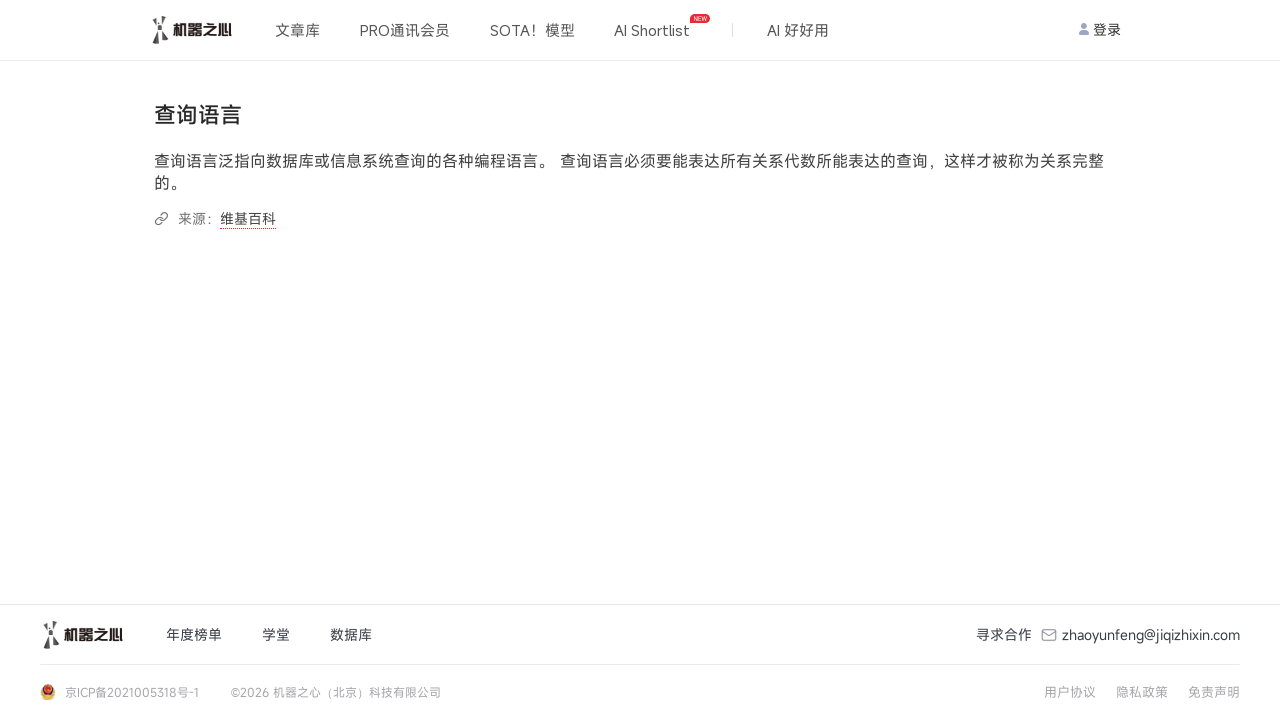

--- FILE ---
content_type: text/html; charset=utf-8
request_url: https://www.jiqizhixin.com/graph/technologies/92335cb9-1dcb-496f-8132-7ea03183ff0f
body_size: 3526
content:
<!DOCTYPE html><html lang="en"><head><meta charset="UTF-8" /><meta content="width=device-width, initial-scale=1.0, maximum-scale=1.0, minimum-scale=1.0, user-scalable=no" name="viewport" /><meta content="ie=edge" http-equiv="X-UA-Compatible" /><meta content="telephone=no" name="format-detection" /><meta content="light only" name="color-scheme" /><meta content="#ffffff" name="theme-color" /><title>查询语言 | 机器之心</title>
<meta name="description" content="查询语言泛指向数据库或信息系统查询的各种编程语言。 查询语言必须要能表达所有关系代数所能表达的查询，这样才被称为关系完整的。">
<meta name="keywords" content="全球人工智能, 人工智能信息服务, 人工智能优质文章, 人工智能媒体, 人工智能产业服务, ai00, ai talk, interface, ai live, 机器智能, 机器学习, 深度学习, 神经网络, 强化学习, 计算机视觉, 自然语言处理, 机器人">
<meta property="og:url" content="https://www.jiqizhixin.com/graph/technologies/92335cb9-1dcb-496f-8132-7ea03183ff0f">
<meta property="og:title" content="查询语言">
<meta property="og:type" content="website">
<meta property="og:site_name" content="机器之心">
<meta name="twitter:card" content="summary">
<meta name="twitter:site" content="@SyncedTech">
<meta name="twitter:title" content="查询语言">
<meta name="twitter:description" content="查询语言泛指向数据库或信息系统查询的各种编程语言。 查询语言必须要能表达所有关系代数所能表达的查询，这样才被称为关系完整的。">
<meta name="twitter:image" content="https://cdn.jiqizhixin.com/assets/global/logo-29014a034dee77927f3fa53b685762a4408dea9859e2c7db7c31068ed749a552.png"><meta name="csrf-param" content="authenticity_token" />
<meta name="csrf-token" content="IY9AK6r/N27a+A7/zYBbevKW6321g1iCTNBsko1FvGkpkhS+RuofDLWADn9R8MZkRPhwiYYR43THuw7Q2aqHGg==" /><link rel="stylesheet" media="all" href="https://cdn.jiqizhixin.com/assets/packs/css/application-3c683384.css" /></head><body data-controller="technologies" id="technologies-show"><div class="graph-container"><div class="graph-header" id="js-graph-header"><div class="u-container"><h1 class="graph-header__title">查询语言</h1><p class="u-text-limit--four graph-header__summary">查询语言泛指向数据库或信息系统查询的各种编程语言。 查询语言必须要能表达所有关系代数所能表达的查询，这样才被称为关系完整的。</p><div class="graph__title graph-header__origins"><i class="iconfont icon-link2 u-mr-10"></i>来源：<a class="graph__origin" href="https://zh.wikipedia.org/wiki/%E6%9F%A5%E8%A9%A2%E8%AA%9E%E8%A8%80" target="_blank">维基百科</a></div></div></div></div><div data-user="null" id="js-login-functionality"></div><header class="header mobile-header"><div class="hamburger hamburger--slider js-switch-siderbar"><span class="hamburger-box"><span class="hamburger-inner"></span></span></div><div class="header__middle"><a alt="首页" class="header__logo" href="/"><img height="33" src="https://cdn.jiqizhixin.com/assets/logo-black-eb58b4970f691a12cc01381b7e66e5461d49ee6bb536d9fdbf7e4a9d769204e3.png" /></a></div><div class="header__right u-flex"><div class="sidebar__item sidebar-user-new is-not-shadow js-switch-sign"><div class="u-avatar-base sidebar-user__empty"><img alt="未登录" class="u-image-center-new" src="https://cdn.jiqizhixin.com/assets/home/avatar@2x-946eb28b5858f46216f60f6c56f14dea574abd02ccdfbacb6a83b8f5caa02d94.png" /></div><p class="sidebar-user__msg">登录</p></div></div></header><div class="header__compatible"></div><nav class="sidebar js-sidebar mobile-sidebar"><div class="nav-user"><a alt="empty_user" class="sidebar-empty__avatar"><div><img alt="empty_user" src="https://cdn.jiqizhixin.com/assets/home/avatar@2x-946eb28b5858f46216f60f6c56f14dea574abd02ccdfbacb6a83b8f5caa02d94.png" /></div><span class="js-switch-sign" id="js-header-login">去登录</span></a></div><div class="nav-list"><a alt="文章库" class="sidebar__item" href="https://www.jiqizhixin.com/articles"><img src="https://cdn.jiqizhixin.com/assets/home/nav-article-49006f86b99d856821a182997cfff1ba35a726c7483f6d2e7cc35d0e044d51ff.png" />文章库</a><a alt="PRO会员通讯" class="sidebar__item" href="https://pro.jiqizhixin.com/m/inbox"><img src="https://cdn.jiqizhixin.com/assets/home/nav-member-0dd7f603680ed92b7199e1454a8538d45ab6e4361801622139933d0267c2be34.png" />PRO会员通讯</a><a alt="SOTA！模型" class="sidebar__item" href="https://www.jiqizhixin.com/short_urls/1c9524be-37f8-4b87-b6e4-318aae2f7656"><img src="https://cdn.jiqizhixin.com/assets/home/nav-sota-e6dbaec99f559607a1871886485635f57685842f33e8c3304385ce04cee0dd17.png" />SOTA！模型</a><a alt="AI Shortlist" class="sidebar__item" href="https://www.jiqizhixin.com/ai_shortlist"><img src="https://cdn.jiqizhixin.com/assets/home/nav-pro-43d0c55cdc96c4e4f88a6c01dfaee56816030390dff5d714bf68687bd9149e16.png" />AI Shortlist<img alt="new-icon" class="new-icon" src="https://cdn.jiqizhixin.com/assets/new-icon-7a07817575d49d6bf2779c0734501d815013294d1b65c5e5708f95c7aeaba2b0.svg" /></a><a alt="AI 好好用" class="sidebar__item" href="https://aihaohaoyong.com/"><img src="https://cdn.jiqizhixin.com/assets/home/nav-hao-3c69bd85e6f1cbe71d6cbc7c992c29a7d8728643c319e4417646b44934e9b7bd.png" />AI 好好用</a></div></nav><div class="sidebar__layer"></div><header class="pc-header header " id="header"><div class="u-container u-flex header__container"><div class="u-flex-center"><a alt="首页" class="header__logo" href="https://www.jiqizhixin.com/"><img alt="机器之心" height="32" src="https://cdn.jiqizhixin.com/assets/logo-black-eb58b4970f691a12cc01381b7e66e5461d49ee6bb536d9fdbf7e4a9d769204e3.png" /></a><div class="header-nav__readings"><a class="header-nav__readings--item" href="https://www.jiqizhixin.com/articles" target="_blank" title="文章库">文章库</a><a class="header-nav__readings--item" href="https://pro.jiqizhixin.com/inbox" target="_blank" title="PRO通讯会员">PRO通讯会员</a><a class="header-nav__readings--item" href="https://www.jiqizhixin.com/short_urls/1c9524be-37f8-4b87-b6e4-318aae2f7656" target="_blank" title="SOTA！模型">SOTA！模型</a><a class="header-nav__readings--item" href="https://www.jiqizhixin.com/ai_shortlist" target="_blank" title="AI Shortlist">AI Shortlist<img alt="new-icon" class="new-icon" src="https://cdn.jiqizhixin.com/assets/new-icon-7a07817575d49d6bf2779c0734501d815013294d1b65c5e5708f95c7aeaba2b0.svg" /></a></div><div class="header-nav__items"><a class="header-nav__item" href="https://aihaohaoyong.com/" target="_blank" title="AI 好好用">AI 好好用</a></div></div><div class="header__btns"><a class="header-other__link header-user__menu js-switch-sign" href="javascript:;" id="js-header-login"><img alt="" src="https://cdn.jiqizhixin.com/assets/home/avatar@2x-946eb28b5858f46216f60f6c56f14dea574abd02ccdfbacb6a83b8f5caa02d94.png" />登录</a></div></div></header><div class="home__bottom-wrapper"><div data-react-class="shared/footer/Footer" data-react-props="{&quot;url&quot;:&quot;https://pro.jiqizhixin.com/&quot;}" data-react-cache-id="shared/footer/Footer-0"></div></div><div data-react-class="utils/Modal" data-react-props="{}" data-react-cache-id="utils/Modal-0"></div><div data-react-class="utils/Alert" data-react-props="{}" data-react-cache-id="utils/Alert-0"></div><div class="notice__container" id="js-notice-container"></div><script src="https://cdnjs.cloudflare.com/ajax/libs/plupload/2.1.6/plupload.full.min.js"></script><script src="https://o.alicdn.com/captcha-frontend/aliyunCaptcha/AliyunCaptcha.js"></script><script async="" src="https://www.googletagmanager.com/gtag/js?id=G-R78HWX068N"></script><script>//</script><script src="https://cdn.jiqizhixin.com/assets/packs/js/application-4477c32470efee81d5f0.js"></script><script src="https://res.wx.qq.com/connect/zh_CN/htmledition/js/wxLogin.js"></script><script>window.dataLayer = window.dataLayer || [];
function gtag(){dataLayer.push(arguments);}
gtag('js', new Date());
gtag('config', 'G-R78HWX068N');

window.currentUser = null;
window.sysEnv = "production"
// 获取当前页面的域名
const currentDomain = window.location.hostname;
const existingMeta = document.querySelector('meta[name="google-site-verification"]');

// 判断域名是否为 'almosthuman.cn'
if (currentDomain === 'almosthuman.cn' && !existingMeta) {
    // 创建一个 meta 元素
    const metaElement = document.createElement('meta');
    metaElement.name = 'google-site-verification';
    metaElement.content = 'V7AiXYSRC6vDyMpEPz5NWSApXwCRcVhsNgkvRzTEFUQ';

    // 将 meta 元素插入到 head 中
    document.head.appendChild(metaElement);
}</script></body></html>